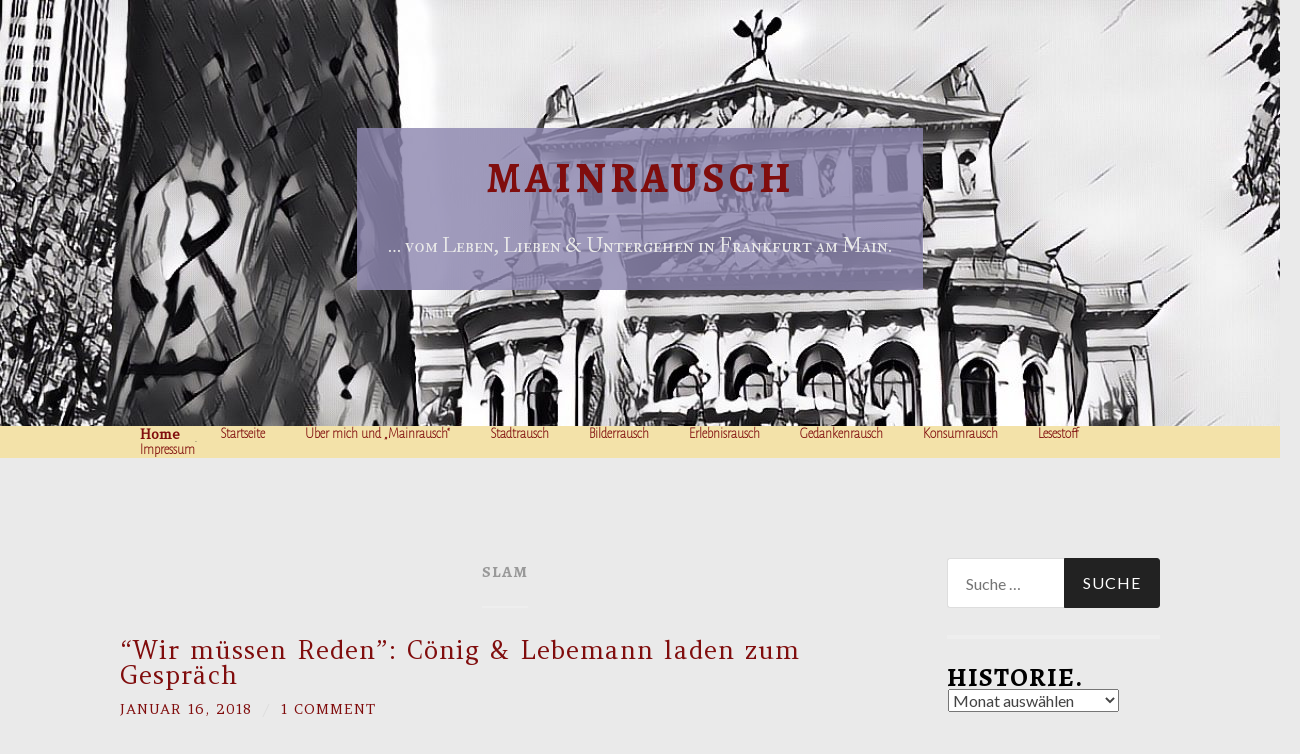

--- FILE ---
content_type: text/html; charset=UTF-8
request_url: https://mainrausch.de/tag/slam/
body_size: 42150
content:
<!DOCTYPE html>
<html lang="de-DE">
<head>
<meta charset="UTF-8">
<meta name="viewport" content="width=device-width, initial-scale=1">
<title>slam | Mainrausch</title>
<link rel="profile" href="http://gmpg.org/xfn/11">
<link rel="pingback" href="https://mainrausch.de/xmlrpc.php">

<meta name='robots' content='max-image-preview:large' />
<link rel='dns-prefetch' href='//fonts.googleapis.com' />
<link rel="alternate" type="application/rss+xml" title="Mainrausch &raquo; Feed" href="https://mainrausch.de/feed/" />
<link rel="alternate" type="application/rss+xml" title="Mainrausch &raquo; Kommentar-Feed" href="https://mainrausch.de/comments/feed/" />
<link rel="alternate" type="application/rss+xml" title="Mainrausch &raquo; slam Schlagwort-Feed" href="https://mainrausch.de/tag/slam/feed/" />
<script type="text/javascript">
/* <![CDATA[ */
window._wpemojiSettings = {"baseUrl":"https:\/\/s.w.org\/images\/core\/emoji\/15.0.3\/72x72\/","ext":".png","svgUrl":"https:\/\/s.w.org\/images\/core\/emoji\/15.0.3\/svg\/","svgExt":".svg","source":{"concatemoji":"https:\/\/mainrausch.de\/wp-includes\/js\/wp-emoji-release.min.js?ver=6.6.1"}};
/*! This file is auto-generated */
!function(i,n){var o,s,e;function c(e){try{var t={supportTests:e,timestamp:(new Date).valueOf()};sessionStorage.setItem(o,JSON.stringify(t))}catch(e){}}function p(e,t,n){e.clearRect(0,0,e.canvas.width,e.canvas.height),e.fillText(t,0,0);var t=new Uint32Array(e.getImageData(0,0,e.canvas.width,e.canvas.height).data),r=(e.clearRect(0,0,e.canvas.width,e.canvas.height),e.fillText(n,0,0),new Uint32Array(e.getImageData(0,0,e.canvas.width,e.canvas.height).data));return t.every(function(e,t){return e===r[t]})}function u(e,t,n){switch(t){case"flag":return n(e,"\ud83c\udff3\ufe0f\u200d\u26a7\ufe0f","\ud83c\udff3\ufe0f\u200b\u26a7\ufe0f")?!1:!n(e,"\ud83c\uddfa\ud83c\uddf3","\ud83c\uddfa\u200b\ud83c\uddf3")&&!n(e,"\ud83c\udff4\udb40\udc67\udb40\udc62\udb40\udc65\udb40\udc6e\udb40\udc67\udb40\udc7f","\ud83c\udff4\u200b\udb40\udc67\u200b\udb40\udc62\u200b\udb40\udc65\u200b\udb40\udc6e\u200b\udb40\udc67\u200b\udb40\udc7f");case"emoji":return!n(e,"\ud83d\udc26\u200d\u2b1b","\ud83d\udc26\u200b\u2b1b")}return!1}function f(e,t,n){var r="undefined"!=typeof WorkerGlobalScope&&self instanceof WorkerGlobalScope?new OffscreenCanvas(300,150):i.createElement("canvas"),a=r.getContext("2d",{willReadFrequently:!0}),o=(a.textBaseline="top",a.font="600 32px Arial",{});return e.forEach(function(e){o[e]=t(a,e,n)}),o}function t(e){var t=i.createElement("script");t.src=e,t.defer=!0,i.head.appendChild(t)}"undefined"!=typeof Promise&&(o="wpEmojiSettingsSupports",s=["flag","emoji"],n.supports={everything:!0,everythingExceptFlag:!0},e=new Promise(function(e){i.addEventListener("DOMContentLoaded",e,{once:!0})}),new Promise(function(t){var n=function(){try{var e=JSON.parse(sessionStorage.getItem(o));if("object"==typeof e&&"number"==typeof e.timestamp&&(new Date).valueOf()<e.timestamp+604800&&"object"==typeof e.supportTests)return e.supportTests}catch(e){}return null}();if(!n){if("undefined"!=typeof Worker&&"undefined"!=typeof OffscreenCanvas&&"undefined"!=typeof URL&&URL.createObjectURL&&"undefined"!=typeof Blob)try{var e="postMessage("+f.toString()+"("+[JSON.stringify(s),u.toString(),p.toString()].join(",")+"));",r=new Blob([e],{type:"text/javascript"}),a=new Worker(URL.createObjectURL(r),{name:"wpTestEmojiSupports"});return void(a.onmessage=function(e){c(n=e.data),a.terminate(),t(n)})}catch(e){}c(n=f(s,u,p))}t(n)}).then(function(e){for(var t in e)n.supports[t]=e[t],n.supports.everything=n.supports.everything&&n.supports[t],"flag"!==t&&(n.supports.everythingExceptFlag=n.supports.everythingExceptFlag&&n.supports[t]);n.supports.everythingExceptFlag=n.supports.everythingExceptFlag&&!n.supports.flag,n.DOMReady=!1,n.readyCallback=function(){n.DOMReady=!0}}).then(function(){return e}).then(function(){var e;n.supports.everything||(n.readyCallback(),(e=n.source||{}).concatemoji?t(e.concatemoji):e.wpemoji&&e.twemoji&&(t(e.twemoji),t(e.wpemoji)))}))}((window,document),window._wpemojiSettings);
/* ]]> */
</script>
<style id='wp-emoji-styles-inline-css' type='text/css'>

	img.wp-smiley, img.emoji {
		display: inline !important;
		border: none !important;
		box-shadow: none !important;
		height: 1em !important;
		width: 1em !important;
		margin: 0 0.07em !important;
		vertical-align: -0.1em !important;
		background: none !important;
		padding: 0 !important;
	}
</style>
<link rel='stylesheet' id='wp-block-library-css' href='https://mainrausch.de/wp-includes/css/dist/block-library/style.min.css?ver=6.6.1' type='text/css' media='all' />
<style id='classic-theme-styles-inline-css' type='text/css'>
/*! This file is auto-generated */
.wp-block-button__link{color:#fff;background-color:#32373c;border-radius:9999px;box-shadow:none;text-decoration:none;padding:calc(.667em + 2px) calc(1.333em + 2px);font-size:1.125em}.wp-block-file__button{background:#32373c;color:#fff;text-decoration:none}
</style>
<style id='global-styles-inline-css' type='text/css'>
:root{--wp--preset--aspect-ratio--square: 1;--wp--preset--aspect-ratio--4-3: 4/3;--wp--preset--aspect-ratio--3-4: 3/4;--wp--preset--aspect-ratio--3-2: 3/2;--wp--preset--aspect-ratio--2-3: 2/3;--wp--preset--aspect-ratio--16-9: 16/9;--wp--preset--aspect-ratio--9-16: 9/16;--wp--preset--color--black: #000000;--wp--preset--color--cyan-bluish-gray: #abb8c3;--wp--preset--color--white: #ffffff;--wp--preset--color--pale-pink: #f78da7;--wp--preset--color--vivid-red: #cf2e2e;--wp--preset--color--luminous-vivid-orange: #ff6900;--wp--preset--color--luminous-vivid-amber: #fcb900;--wp--preset--color--light-green-cyan: #7bdcb5;--wp--preset--color--vivid-green-cyan: #00d084;--wp--preset--color--pale-cyan-blue: #8ed1fc;--wp--preset--color--vivid-cyan-blue: #0693e3;--wp--preset--color--vivid-purple: #9b51e0;--wp--preset--gradient--vivid-cyan-blue-to-vivid-purple: linear-gradient(135deg,rgba(6,147,227,1) 0%,rgb(155,81,224) 100%);--wp--preset--gradient--light-green-cyan-to-vivid-green-cyan: linear-gradient(135deg,rgb(122,220,180) 0%,rgb(0,208,130) 100%);--wp--preset--gradient--luminous-vivid-amber-to-luminous-vivid-orange: linear-gradient(135deg,rgba(252,185,0,1) 0%,rgba(255,105,0,1) 100%);--wp--preset--gradient--luminous-vivid-orange-to-vivid-red: linear-gradient(135deg,rgba(255,105,0,1) 0%,rgb(207,46,46) 100%);--wp--preset--gradient--very-light-gray-to-cyan-bluish-gray: linear-gradient(135deg,rgb(238,238,238) 0%,rgb(169,184,195) 100%);--wp--preset--gradient--cool-to-warm-spectrum: linear-gradient(135deg,rgb(74,234,220) 0%,rgb(151,120,209) 20%,rgb(207,42,186) 40%,rgb(238,44,130) 60%,rgb(251,105,98) 80%,rgb(254,248,76) 100%);--wp--preset--gradient--blush-light-purple: linear-gradient(135deg,rgb(255,206,236) 0%,rgb(152,150,240) 100%);--wp--preset--gradient--blush-bordeaux: linear-gradient(135deg,rgb(254,205,165) 0%,rgb(254,45,45) 50%,rgb(107,0,62) 100%);--wp--preset--gradient--luminous-dusk: linear-gradient(135deg,rgb(255,203,112) 0%,rgb(199,81,192) 50%,rgb(65,88,208) 100%);--wp--preset--gradient--pale-ocean: linear-gradient(135deg,rgb(255,245,203) 0%,rgb(182,227,212) 50%,rgb(51,167,181) 100%);--wp--preset--gradient--electric-grass: linear-gradient(135deg,rgb(202,248,128) 0%,rgb(113,206,126) 100%);--wp--preset--gradient--midnight: linear-gradient(135deg,rgb(2,3,129) 0%,rgb(40,116,252) 100%);--wp--preset--font-size--small: 13px;--wp--preset--font-size--medium: 20px;--wp--preset--font-size--large: 36px;--wp--preset--font-size--x-large: 42px;--wp--preset--spacing--20: 0.44rem;--wp--preset--spacing--30: 0.67rem;--wp--preset--spacing--40: 1rem;--wp--preset--spacing--50: 1.5rem;--wp--preset--spacing--60: 2.25rem;--wp--preset--spacing--70: 3.38rem;--wp--preset--spacing--80: 5.06rem;--wp--preset--shadow--natural: 6px 6px 9px rgba(0, 0, 0, 0.2);--wp--preset--shadow--deep: 12px 12px 50px rgba(0, 0, 0, 0.4);--wp--preset--shadow--sharp: 6px 6px 0px rgba(0, 0, 0, 0.2);--wp--preset--shadow--outlined: 6px 6px 0px -3px rgba(255, 255, 255, 1), 6px 6px rgba(0, 0, 0, 1);--wp--preset--shadow--crisp: 6px 6px 0px rgba(0, 0, 0, 1);}:where(.is-layout-flex){gap: 0.5em;}:where(.is-layout-grid){gap: 0.5em;}body .is-layout-flex{display: flex;}.is-layout-flex{flex-wrap: wrap;align-items: center;}.is-layout-flex > :is(*, div){margin: 0;}body .is-layout-grid{display: grid;}.is-layout-grid > :is(*, div){margin: 0;}:where(.wp-block-columns.is-layout-flex){gap: 2em;}:where(.wp-block-columns.is-layout-grid){gap: 2em;}:where(.wp-block-post-template.is-layout-flex){gap: 1.25em;}:where(.wp-block-post-template.is-layout-grid){gap: 1.25em;}.has-black-color{color: var(--wp--preset--color--black) !important;}.has-cyan-bluish-gray-color{color: var(--wp--preset--color--cyan-bluish-gray) !important;}.has-white-color{color: var(--wp--preset--color--white) !important;}.has-pale-pink-color{color: var(--wp--preset--color--pale-pink) !important;}.has-vivid-red-color{color: var(--wp--preset--color--vivid-red) !important;}.has-luminous-vivid-orange-color{color: var(--wp--preset--color--luminous-vivid-orange) !important;}.has-luminous-vivid-amber-color{color: var(--wp--preset--color--luminous-vivid-amber) !important;}.has-light-green-cyan-color{color: var(--wp--preset--color--light-green-cyan) !important;}.has-vivid-green-cyan-color{color: var(--wp--preset--color--vivid-green-cyan) !important;}.has-pale-cyan-blue-color{color: var(--wp--preset--color--pale-cyan-blue) !important;}.has-vivid-cyan-blue-color{color: var(--wp--preset--color--vivid-cyan-blue) !important;}.has-vivid-purple-color{color: var(--wp--preset--color--vivid-purple) !important;}.has-black-background-color{background-color: var(--wp--preset--color--black) !important;}.has-cyan-bluish-gray-background-color{background-color: var(--wp--preset--color--cyan-bluish-gray) !important;}.has-white-background-color{background-color: var(--wp--preset--color--white) !important;}.has-pale-pink-background-color{background-color: var(--wp--preset--color--pale-pink) !important;}.has-vivid-red-background-color{background-color: var(--wp--preset--color--vivid-red) !important;}.has-luminous-vivid-orange-background-color{background-color: var(--wp--preset--color--luminous-vivid-orange) !important;}.has-luminous-vivid-amber-background-color{background-color: var(--wp--preset--color--luminous-vivid-amber) !important;}.has-light-green-cyan-background-color{background-color: var(--wp--preset--color--light-green-cyan) !important;}.has-vivid-green-cyan-background-color{background-color: var(--wp--preset--color--vivid-green-cyan) !important;}.has-pale-cyan-blue-background-color{background-color: var(--wp--preset--color--pale-cyan-blue) !important;}.has-vivid-cyan-blue-background-color{background-color: var(--wp--preset--color--vivid-cyan-blue) !important;}.has-vivid-purple-background-color{background-color: var(--wp--preset--color--vivid-purple) !important;}.has-black-border-color{border-color: var(--wp--preset--color--black) !important;}.has-cyan-bluish-gray-border-color{border-color: var(--wp--preset--color--cyan-bluish-gray) !important;}.has-white-border-color{border-color: var(--wp--preset--color--white) !important;}.has-pale-pink-border-color{border-color: var(--wp--preset--color--pale-pink) !important;}.has-vivid-red-border-color{border-color: var(--wp--preset--color--vivid-red) !important;}.has-luminous-vivid-orange-border-color{border-color: var(--wp--preset--color--luminous-vivid-orange) !important;}.has-luminous-vivid-amber-border-color{border-color: var(--wp--preset--color--luminous-vivid-amber) !important;}.has-light-green-cyan-border-color{border-color: var(--wp--preset--color--light-green-cyan) !important;}.has-vivid-green-cyan-border-color{border-color: var(--wp--preset--color--vivid-green-cyan) !important;}.has-pale-cyan-blue-border-color{border-color: var(--wp--preset--color--pale-cyan-blue) !important;}.has-vivid-cyan-blue-border-color{border-color: var(--wp--preset--color--vivid-cyan-blue) !important;}.has-vivid-purple-border-color{border-color: var(--wp--preset--color--vivid-purple) !important;}.has-vivid-cyan-blue-to-vivid-purple-gradient-background{background: var(--wp--preset--gradient--vivid-cyan-blue-to-vivid-purple) !important;}.has-light-green-cyan-to-vivid-green-cyan-gradient-background{background: var(--wp--preset--gradient--light-green-cyan-to-vivid-green-cyan) !important;}.has-luminous-vivid-amber-to-luminous-vivid-orange-gradient-background{background: var(--wp--preset--gradient--luminous-vivid-amber-to-luminous-vivid-orange) !important;}.has-luminous-vivid-orange-to-vivid-red-gradient-background{background: var(--wp--preset--gradient--luminous-vivid-orange-to-vivid-red) !important;}.has-very-light-gray-to-cyan-bluish-gray-gradient-background{background: var(--wp--preset--gradient--very-light-gray-to-cyan-bluish-gray) !important;}.has-cool-to-warm-spectrum-gradient-background{background: var(--wp--preset--gradient--cool-to-warm-spectrum) !important;}.has-blush-light-purple-gradient-background{background: var(--wp--preset--gradient--blush-light-purple) !important;}.has-blush-bordeaux-gradient-background{background: var(--wp--preset--gradient--blush-bordeaux) !important;}.has-luminous-dusk-gradient-background{background: var(--wp--preset--gradient--luminous-dusk) !important;}.has-pale-ocean-gradient-background{background: var(--wp--preset--gradient--pale-ocean) !important;}.has-electric-grass-gradient-background{background: var(--wp--preset--gradient--electric-grass) !important;}.has-midnight-gradient-background{background: var(--wp--preset--gradient--midnight) !important;}.has-small-font-size{font-size: var(--wp--preset--font-size--small) !important;}.has-medium-font-size{font-size: var(--wp--preset--font-size--medium) !important;}.has-large-font-size{font-size: var(--wp--preset--font-size--large) !important;}.has-x-large-font-size{font-size: var(--wp--preset--font-size--x-large) !important;}
:where(.wp-block-post-template.is-layout-flex){gap: 1.25em;}:where(.wp-block-post-template.is-layout-grid){gap: 1.25em;}
:where(.wp-block-columns.is-layout-flex){gap: 2em;}:where(.wp-block-columns.is-layout-grid){gap: 2em;}
:root :where(.wp-block-pullquote){font-size: 1.5em;line-height: 1.6;}
</style>
<link rel='stylesheet' id='hemingway-rewritten-fonts-css' href='https://fonts.googleapis.com/css?family=Raleway%3A400%2C300%2C700%7CLato%3A400%2C700%2C400italic%2C700italic&#038;subset=latin%2Clatin-ext' type='text/css' media='all' />
<link rel='stylesheet' id='hemingway-rewritten-style-css' href='https://mainrausch.de/wp-content/themes/hemingway-rewritten/style.css?ver=6.6.1' type='text/css' media='all' />
<link rel='stylesheet' id='genericons-css' href='https://mainrausch.de/wp-content/themes/hemingway-rewritten/genericons/genericons.css?ver=6.6.1' type='text/css' media='all' />
<link rel='stylesheet' id='et-builder-modules-style-css' href='https://mainrausch.de/wp-content/plugins/divi-builder/includes/builder/styles/frontend-builder-plugin-style.css?ver=1.3.8' type='text/css' media='all' />
<link rel='stylesheet' id='magnific-popup-css' href='https://mainrausch.de/wp-content/plugins/divi-builder/includes/builder/styles/magnific_popup.css?ver=1.3.8' type='text/css' media='all' />
<script type="text/javascript" src="https://mainrausch.de/wp-includes/js/jquery/jquery.min.js?ver=3.7.1" id="jquery-core-js"></script>
<script type="text/javascript" src="https://mainrausch.de/wp-includes/js/jquery/jquery-migrate.min.js?ver=3.4.1" id="jquery-migrate-js"></script>
<link rel="https://api.w.org/" href="https://mainrausch.de/wp-json/" /><link rel="alternate" title="JSON" type="application/json" href="https://mainrausch.de/wp-json/wp/v2/tags/546" /><link rel="EditURI" type="application/rsd+xml" title="RSD" href="https://mainrausch.de/xmlrpc.php?rsd" />
<meta name="generator" content="WordPress 6.6.1" />
	<link rel="preconnect" href="https://fonts.googleapis.com">
	<link rel="preconnect" href="https://fonts.gstatic.com">
	<link href='https://fonts.googleapis.com/css2?display=swap&family=Amethysta&family=Alegreya+SC:wght@400;700&family=Alegreya+Sans:wght@100&family=IM+Fell+Double+Pica+SC' rel='stylesheet'><!-- Analytics by WP-Statistics v13.0.8 - https://wp-statistics.com/ -->
	<style type="text/css">
			.site-title a,
		.site-description {
			color: #0a0000;
		}
				.site-header-image {
			background-image: url(https://mainrausch.de/wp-content/uploads/2018/08/cropped-Foto-18.08.18-14-36-28-1.jpg);
		}
		</style>
	<style type="text/css" id="custom-background-css">
body.custom-background { background-color: #eaeaea; }
</style>
	<link rel="icon" href="https://mainrausch.de/wp-content/uploads/2016/09/cropped-edit-32x32.jpg" sizes="32x32" />
<link rel="icon" href="https://mainrausch.de/wp-content/uploads/2016/09/cropped-edit-192x192.jpg" sizes="192x192" />
<link rel="apple-touch-icon" href="https://mainrausch.de/wp-content/uploads/2016/09/cropped-edit-180x180.jpg" />
<meta name="msapplication-TileImage" content="https://mainrausch.de/wp-content/uploads/2016/09/cropped-edit-270x270.jpg" />
		<style type="text/css" id="wp-custom-css">
			/*Allgemeine Formatierungen*/
h2,
h3,
h4,
h5 {
  text-transform: none!important;
color:#800d0d;
}
h3,
h1,
h2
{
  margin: 0!important;
}

a {
    color:#800d0d !important;
}

a:hover,
span.author > a:hover,
h2.entry-title:hover,
h1.site-title > a:hover {
  	color: #000000!important;
}

a:visited {
    color: #800d0d!important;
}
b, strong {
font-weight: bold !important;
}
body, p {
 		font-family: 'Amethysta', sans-serif!important;
 
    line-height: 1.4!important;
}
/* Formatierung Menü-Link */
.main-navigation a {
	font-size: 14px!important;
}
/*Formatierungen BlockQUOTES*/
blockquote {
 	
	font-style: italic;
	background: #800d0d; 
		color: #FFFFFF;
}

blockquote > h1 {
 	color: #ffffff!important; 
  text-align: center;
  font-style: italic;

}

blockquote > p {
background: none;
color:#fffff4;
}

/*Formatierungen Sidebar*/
.widget-title {
    font-weight: bold!important;
    color: #000000!important;
    font-family: 'Alegreya SC', sans-serif!important;
    font-size: 26px!important;
}

.widget_search .search-submit {
    background: #222!important;
    border: 1px solid #222!important;
}

.widget > ul > li > a {
	font-family: 'Alegreya SC', sans-serif!important;
}

/* Formatierungen für Breite-Sidebar*/
.site-content .widget-area {
    width: 20.5%;
}
.site-main {
    margin: 0 26% 0 0;
}
@media only screen and (max-width: 800px) {
.site-main, .site-content .widget-area {
    width: 100%!important;
	} 
}

/*Header-Titel*/
.site-title > a {
    font-size: 42px;
  	font-family: 'Alegreya SC', sans-serif!important;
}
@media screen and (max-width: 400px) {
  .site-title > a {
   		font-size: 30px;
  }
}
/*Farbe Beitrags-Titel*/
.entry-title {
 		 color: #800d0d!important;
}

/* Formatierungen für Blog-Startseiten-Ansicht*/
.et_pb_post {
    background: none!important;
}

#post-713 > header {
  display: none;
}

#et_builder_outer_content > div > div,
#et_builder_outer_content > div > div > div {
  padding-top: 0!important;
}

.et_pb_post {
  	/*border-top: 1.5px solid #ddd !important;*/
    border-left: 1px solid #ddd !important;
    border-right: 1px solid #ddd !important;
}
.et_pb_image_container {
  	border-top: 2px solid #ddd !important;
    border-left: 1px solid #ddd !important;
    border-right: 1px solid #ddd !important;
}

/*Formatierung links-/rechtsbündiges Bild*/
.bild-links {
  margin: 10px 30px 10px 0!important;
}
.alignleft {
  margin: 10px 30px 1.7em 0!important;
}
alignright {
	margin: 10px 0 1.7em 30px!important;  


}		</style>
		<style id="sccss"></style>	<style id="egf-frontend-styles" type="text/css">
		h4 {color: #800d0d;font-family: 'Amethysta', sans-serif;font-size: 18px;font-style: normal;font-weight: 400;letter-spacing: 2px;line-height: 1;padding-bottom: 14px;text-decoration: none;text-transform: none;} h3 {color: #893c25;font-family: 'Amethysta', sans-serif;font-size: 33px;font-style: normal;font-weight: 400;letter-spacing: 3px;line-height: 1.2;padding-top: 2px;padding-bottom: 35px;text-decoration: none;} h5 {color: #800d0d;font-family: 'Alegreya SC', sans-serif;font-size: 19px;font-style: normal;font-weight: 700;letter-spacing: 2px;line-height: 1.3;margin-top: 25px;margin-bottom: 23px;text-transform: none;border-top-style: none;} h1 {color: #893c25;font-family: 'Alegreya SC', sans-serif;font-style: normal;font-weight: 400;letter-spacing: 1px;line-height: 0.9;} h2 {color: #800d0d;font-family: 'Alegreya SC', sans-serif;font-size: 28px;font-style: normal;font-weight: 400;text-transform: none;} h6 {color: #800d0d;font-size: 17px;letter-spacing: 2px;text-transform: uppercase;} .markup--strong, .markup--p-strong, p > strong, p > b {color: #1c0505;font-family: 'Amethysta', sans-serif;font-size: 14px;font-style: normal;font-weight: 400;line-height: 1;text-decoration: none;} .entry-title, .entry-title a {color: #800d0d;font-family: 'Amethysta', sans-serif;font-size: 25px;font-style: normal;font-weight: 400;letter-spacing: 1px;line-height: 1;text-decoration: none;text-transform: none;} .markup--em, .markup--p-em, p > em {} .menu-item {color: #800d0d;font-family: 'Alegreya Sans', sans-serif;font-style: normal;font-weight: 100;} .site-description {color: #e8e8e8;font-family: 'IM Fell Double Pica SC', sans-serif;font-size: 20px;font-style: normal;font-weight: 400;text-transform: none;} p {color: #000000;font-size: 14px;text-decoration: none;} <h7> {color: #000000!important;} 	</style>
	</head>

<body class="archive tag tag-slam tag-546 custom-background et_divi_builder">
<div id="page" class="hfeed site">

	<header id="masthead" class="site-header" role="banner">
		<div class="site-header-image">
			<div class="site-branding-wrapper">
				<div class="site-branding">
					<h1 class="site-title"><a href="https://mainrausch.de/" rel="home">Mainrausch</a></h1>
					<h2 class="site-description">&#8230; vom Leben, Lieben  &amp;  Untergehen in Frankfurt am Main.</h2>
				</div>
			</div>
		</div>
	</header><!-- #masthead -->
	<nav id="site-navigation" class="main-navigation clear" role="navigation">
		<h1 class="menu-toggle" title="Menu"><span class="screen-reader-text">Menu</span></h1>
		<a class="skip-link screen-reader-text" href="#content">Skip to content</a>

		<div class="menu-mainrausch-container"><ul id="menu-mainrausch" class="menu"><li class="home-menu"><a title="Home" href="https://mainrausch.de/">Home</a></li><li id="menu-item-23" class="menu-item menu-item-type-custom menu-item-object-custom menu-item-home menu-item-23"><a href="https://mainrausch.de/">Startseite</a></li>
<li id="menu-item-555" class="menu-item menu-item-type-post_type menu-item-object-page menu-item-555"><a href="https://mainrausch.de/ueber-mich-und-mainrausch/">Über mich und „Mainrausch“</a></li>
<li id="menu-item-29" class="menu-item menu-item-type-taxonomy menu-item-object-category menu-item-29"><a href="https://mainrausch.de/category/stadtrausch-frankfurt/">Stadtrausch</a></li>
<li id="menu-item-25" class="menu-item menu-item-type-taxonomy menu-item-object-category menu-item-25"><a href="https://mainrausch.de/category/betrachten/">Bilderrausch</a></li>
<li id="menu-item-27" class="menu-item menu-item-type-taxonomy menu-item-object-category menu-item-27"><a href="https://mainrausch.de/category/erleben-und-geniessen/">Erlebnisrausch</a></li>
<li id="menu-item-26" class="menu-item menu-item-type-taxonomy menu-item-object-category menu-item-26"><a href="https://mainrausch.de/category/denken-fuehlen/">Gedankenrausch</a></li>
<li id="menu-item-28" class="menu-item menu-item-type-taxonomy menu-item-object-category menu-item-28"><a href="https://mainrausch.de/category/konsumieren/">Konsumrausch</a></li>
<li id="menu-item-1322" class="menu-item menu-item-type-taxonomy menu-item-object-category menu-item-1322"><a href="https://mainrausch.de/category/lesestoff/">Lesestoff</a></li>
<li id="menu-item-1898" class="menu-item menu-item-type-post_type menu-item-object-page menu-item-1898"><a href="https://mainrausch.de/impressum/">Impressum</a></li>
</ul></div>		<div id="header-search-toggle">
			<span class="screen-reader-text">Search</span>
		</div>
		<div id="header-search">
			<form role="search" method="get" class="search-form" action="https://mainrausch.de/">
				<label>
					<span class="screen-reader-text">Suche nach:</span>
					<input type="search" class="search-field" placeholder="Suche &hellip;" value="" name="s" />
				</label>
				<input type="submit" class="search-submit" value="Suche" />
			</form>		</div>
	</nav><!-- #site-navigation -->
	<div id="content" class="site-content">

	<section id="primary" class="content-area">
		<main id="main" class="site-main" role="main">

		
			<header class="page-header">
				<h1 class="page-title">
					slam				</h1>
							</header><!-- .page-header -->

						
				
<article id="post-4169" class="post-4169 post type-post status-publish format-standard has-post-thumbnail hentry category-erleben-und-geniessen category-stadtrausch-frankfurt tag-abend tag-bericht tag-bunter-abend tag-coenig-lebemann tag-kunst tag-lesung tag-musik tag-slam tag-spooning tag-trinkhalle tag-wir-muessen-reden">
	<header class="entry-header">
							<h1 class="entry-title"><a href="https://mainrausch.de/wir-muessen-reden-coenig-lebemann-laden-zum-gespraech/" rel="bookmark">&#8220;Wir müssen Reden&#8221;: Cönig &#038; Lebemann laden zum Gespräch</a></h1>						<div class="entry-meta">
			<span class="posted-on"><a href="https://mainrausch.de/wir-muessen-reden-coenig-lebemann-laden-zum-gespraech/" rel="bookmark"><time class="entry-date published" datetime="2018-01-16T22:56:23+02:00">Januar 16, 2018</time><time class="updated" datetime="2018-01-17T08:29:50+02:00">Januar 17, 2018</time></a></span><span class="byline"><span class="sep"> / </span><span class="author vcard"><a class="url fn n" href="https://mainrausch.de/author/mainrausch/">Mainrausch</a></span></span>						<span class="comments-link"><span class="sep"> / </span><a href="https://mainrausch.de/wir-muessen-reden-coenig-lebemann-laden-zum-gespraech/#comments">1 Comment</a></span>
								</div><!-- .entry-meta -->
			</header><!-- .entry-header -->

		<div class="entry-content">
		<p><strong>Wer waren eigentlich <a href="https://literaturdetektive.wordpress.com/">Cönig &amp; Lebemann</a>? </strong></p>
<p>Ich hatte keine Ahnung, als ich mich am jüngsten Mittwochabend auf in die altehrwürdige <a href="http://www.trinkhalle-frankfurt.de/">Trinkhalle</a> machte, die zwar keine Trinkhalle im eigentlich Sinne ist, in die das mir unbekannte Duo aber zum <strong>&#8220;bunten Abend voll Poetry, Comedy, Literatur &amp; Musik&#8221;</strong> geladen hatte. Womit meine Neugierde natürlich abermals geweckt war.</p>
<p><img decoding="async" class="size-full wp-image-4181 aligncenter" src="https://mainrausch.de/wp-content/uploads/2018/01/A65150A3-992C-42F3-B424-E471410B73F9-e1515719281191.jpeg" alt="" width="600" height="338" /></p>
<p>Durch den Umstand, dass ich auch deren Gast nicht kannte &#8211; wohl niemand geringeres als der amtierende hessische Meister im Poetry-Slam <a href="https://www.facebook.com/MartendW/">Marten de Wall</a> &#8211; nicht kannte, fühlte ich mich gleich nochmals unvorbereiteter. Von meiner Ahnungslosigkeit ließ ich mir aber nix anmerken, als ich den Ort des Geschehens betrat, mir routiniert ein Bier bestellte und mich zwischen die Zuschauer quetschte. An Sitzen war offensichtlich längst nicht mehr zu denken, aber so an der Wand gelehnt war&#8217;s auch ganz nett, aber wo sind denn eigentlich&#8230;<em> ach, da!</em> Die beiden Gastgeber sitzenderweise inmitten ihrer Zuhörer, nur an ihren Mikrofonen von diesen zu unterscheiden, das Duo zu Gast bei sich selbst. Die spärlich beleuchtete Wohnzimmer-Atmosphäre wusste zu gefallen. Alles soweit locker also &#8211; mochte ein bunter Abend beginnen und mich vorzüglich unterhalten!</p>
<p>&nbsp;</p>
<h4>Von Durststrecken und &#8220;Sherlock Bones&#8221;</h4>
<p>Cönig<em> (oder war es Lebemann?)</em>, nun ja, einer von beiden, begann denn auch mit dem Verlesen eines Textes. Lebemann <em>(oder war es Cönig?)</em>, nun ja, der andere eben, zündete sich lässig eine Zigarette an. Ich tat es ihm gleich, nun ja, hatte schon mal heftiger lachen müssen.</p>
<p>Auch ein kleines Spielchen mit Gast de Wall (er durfte niemals das Wort &#8220;Nein&#8221; verwenden) wollte keinen rechten Lachflash im nach Entertainment dürstenden Publikum auslösen. &#8220;Warst du schon mal hier, Marten?&#8221; &#8211;  &#8220;N&#8230;. Ja.&#8221; <em>Haha.<br />
</em></p>
<p>Doch der Abend sollte schließlich noch lang sein. Und hoffentlich nicht lang-weilig. Und falls doch, sollte jedenfalls das Team der &#8220;Trinkhalle&#8221; am Tresen dafür sorgen, dass auch bei literarischen Durststrecken kein Durst zurückbleibt.</p>
<p><img loading="lazy" decoding="async" class="size-full wp-image-4179 aligncenter" src="https://mainrausch.de/wp-content/uploads/2018/01/4E098690-1B1E-4F2F-A624-7791A91459AA-e1515720089971.jpeg" alt="" width="500" height="281" /></p>
<p>So gut es eben ging ließ ich meinen Blick durch Rauchschwaden zurück zu Cönig &amp; Lebemann, immer noch in Sesseln lümmelnd, gleiten. Einer der beiden (ich vermute weiterhin, es war Cönig) griff erneut zum Buche, verlas eine Abenteuergeschichte des Hundehelden Sherlock Bones, in deren Laufe mancherlei Wortspielchen mit sämtlich erdenklichen Hunderassen getrieben wurde. Und siehe da: Das ein oder andere aufrichtige Lachen bahnte sich den Weg aus meiner Kehle. <em>Geht doch! </em></p>
<p>Nach dem etwas tristen &#8220;Sag&#8217; niemals &#8216;Nein'&#8221; &#8211; Spielchen vermag mich dann auch der nächste Auftritt des Gastes zum Lachen zu bringen. &#8220;Ich bin ja ein echter Frauenmagnet &#8211; nur halt eben die abstoßende Seite&#8221; &#8211; hatte eigentlich jemand behauptet, man dürfe über Kalauer nicht lachen?</p>
<p>Nächster Programmpunkt, man hatte sich ein „Mädelsabend-Quiz“ besorgt. Ob man das auch als Männer spielen dürfe? „Auf keinen Fall!“. Cönig &amp; Lebemann gaben sich rebellisch und machten‘s trotzdem. Man las sich gegenseitig Karten vor. „Der verrückteste Ort, an dem du Sex hattest?“ &#8211; „Puh, naja, ich glaube: In der Umkleidekabine bei H&amp;M.</p>
<p>&nbsp;</p>
<h4>Musik mit Löffeln &amp; Mord in Offenbach</h4>
<p>Nette Idee der beiden, dennoch nur so semi-lustig. Der Autor bestellt sich noch ein Bier. War nicht noch Musik angekündigt?</p>
<p>Richtig, und genau diese verhalf dem Abend auch zu einer Kehrtwende zu großartiger Unterhaltung. Wobei: Musik?</p>
<p>Man konnte sicherlich drüber streiten, ob man das Musik nennen dürfe, wenn sich ein Mittdreißiger mit einem Löffel auf die Wangen schlägt und dabei tatsächlich Melodien produziert, die es vom Publikum zu erraten galt. <em>„Wannnabe von den Spice Girls!“</em>, brüllte eine Zuschauerin, <em>„richtig, du bekommst &#8216;nen Schnaps!“</em> brüllte der Löffelkünstler zurück.</p>
<p><em>„Spiel doch mal Highway to Hell!“</em>, ertönte es vom Tresen, der Künstler spielte. Sein Partner sinnierte derweil von einer „Spooning“-Karriere, feixte von Löffel-Konzerten auf Wangerooge. Der Autor schüttelt seinen Kopf, grinst breit und nippt am Bier.</p>
<p>Weiter im Text, im wahrsten Sinne des Wortes: Man wolle beim nächsten Mal eine Kurzgeschichte verlesen, verkündete das Duo, man bitte das Publikum um entsprechende Stichworte für die Rahmenhandlung.</p>
<p>Spielort? „Offenbach natürlich!“, ertönte es von irgendwoher aus der Zuhörerschaft. „Mordopfer?“ &#8211; „Na, Haftbefehl natürlich!“, nun brachte auch ich mich ins Geschehen ein. „Und Donald Trump!“, prompt wurde mein Vorschlag zur Vervollständigung des gängigen Klischees um den amtierenden US-Präsidenten ergänzt. „Ist notiert!“, sprach Lebemann, „Name des Ermittlers?“.</p>
<p>„Oprah Müller“ sollte den Fall klären, welcher sich nach weiterer Publikumsbefragung in einem Call-Center (!) ereignen sollte. Herrlich dämlich, ich jedenfalls war schon jetzt ganz gespannt auf die Kurzgeschichte, die Lebemann &amp; Cönig zaubern werden.</p>
<p>Weiter im Text, im wahrsten Sinne des Wortes. Eine weitere Kurzgeschichte, als kleines Gimmick aber verlesen in vom Publikum bestimmter Stimmlage. Der Geschichte selbst kann ich vor lachen kaum folgen. &#8220;Betrunken!&#8221;, schlug ich eine entsprechende Gemütslage für den Sprecher vor, dieser lallte auf Befehl. &#8220;Heiliger!&#8221;, ein Ruf von rechts, die Erzählung folgte prompt in sakralem Singsang; prompt  verschluckte ich mich vor Lachen an meinem Bier. <em>Wohl bekomm&#8217;s. </em></p>
<p>Anschließend war abermals das Publikum um Stichworte gebeten, fünf an der Zahl. Das peinliche Schweigen brach ich mit dem Ausruf „Pfandflaschenautomat!“, welchen ich durch die Trinkhalle schleuderte. „Wir lieben deine Kreativität, komm‘ wieder!“, sagte Cönig, innerhalb weniger Augenblicke wurde mein Stichwort um weitere Begriffe ergänzt. Darunter solche wie „Bananenschale“.</p>
<p>“Gib‘ mir den Beat!“, auf Kommando flutete ein simpler Oldschool-Beat die Räumlichkeit. Und Lebemann &amp; König packten es, einen astreinen Freestyle zu spitten, der neben dem obligatorischen „Schön, dass ihr da wart!“ tatsächlich alle kurz zuvor genannten Begriffe enthielt. Ja, auch den Pfandflaschenautomaten! Ich jedenfalls zeigte mich begeistert und war baff. <em>Reee-spect, meine Herren! </em></p>
<p>&nbsp;</p>
<h4>Ich komm&#8217; wieder. Kommt ihr mit?</h4>
<p>Jetzt, wo ich wieder zu Hause bin, habe ich mir als erste Amtshandlung einen Löffel in der Küche gegriffen. Und noch während ich damit auf meiner Wange herumklopfe, resümiere ich:</p>
<p>Auch, wenn nicht alle Gags gezündet haben, war dies ein unterhaltsamer Abend. Hatte ich in der heimeligen Atmosphäre der „Trinkhalle“ so noch nicht erlebt, und ganz sicher folge ich Cönigs Aufforderung. Und komme wieder. Kommt ihr mit?</p>
<h6><img loading="lazy" decoding="async" class="size-full wp-image-4180 aligncenter" src="https://mainrausch.de/wp-content/uploads/2018/01/FEEA4A65-2369-4D5C-AE66-A97D64C200EC-e1515720234370.jpeg" alt="" width="400" height="400" /></h6>
<p>Jeden zweiten mittwoch im monat könnt ihr künftig mit dabei sein, wenn Cönig &amp; Lebemann wieder der meinung sind: <a href="https://www.facebook.com/horstslam/">&#8220;Frankfurt, wir müssen reden&#8221;</a>.</p>
<p>&nbsp;</p>
			</div><!-- .entry-content -->
	</article><!-- #post-## -->

			
			
		
		</main><!-- #main -->
	</section><!-- #primary -->


	<div id="secondary" class="widget-area" role="complementary">
		<aside id="search-3" class="widget widget_search"><form role="search" method="get" class="search-form" action="https://mainrausch.de/">
				<label>
					<span class="screen-reader-text">Suche nach:</span>
					<input type="search" class="search-field" placeholder="Suche &hellip;" value="" name="s" />
				</label>
				<input type="submit" class="search-submit" value="Suche" />
			</form></aside><aside id="archives-2" class="widget widget_archive"><h1 class="widget-title">Historie.</h1>		<label class="screen-reader-text" for="archives-dropdown-2">Historie.</label>
		<select id="archives-dropdown-2" name="archive-dropdown">
			
			<option value="">Monat auswählen</option>
				<option value='https://mainrausch.de/2022/12/'> Dezember 2022 &nbsp;(1)</option>
	<option value='https://mainrausch.de/2021/04/'> April 2021 &nbsp;(1)</option>
	<option value='https://mainrausch.de/2020/05/'> Mai 2020 &nbsp;(1)</option>
	<option value='https://mainrausch.de/2019/11/'> November 2019 &nbsp;(1)</option>
	<option value='https://mainrausch.de/2019/10/'> Oktober 2019 &nbsp;(1)</option>
	<option value='https://mainrausch.de/2019/09/'> September 2019 &nbsp;(1)</option>
	<option value='https://mainrausch.de/2019/03/'> März 2019 &nbsp;(1)</option>
	<option value='https://mainrausch.de/2019/02/'> Februar 2019 &nbsp;(1)</option>
	<option value='https://mainrausch.de/2019/01/'> Januar 2019 &nbsp;(2)</option>
	<option value='https://mainrausch.de/2018/12/'> Dezember 2018 &nbsp;(1)</option>
	<option value='https://mainrausch.de/2018/11/'> November 2018 &nbsp;(1)</option>
	<option value='https://mainrausch.de/2018/10/'> Oktober 2018 &nbsp;(2)</option>
	<option value='https://mainrausch.de/2018/09/'> September 2018 &nbsp;(5)</option>
	<option value='https://mainrausch.de/2018/08/'> August 2018 &nbsp;(5)</option>
	<option value='https://mainrausch.de/2018/07/'> Juli 2018 &nbsp;(3)</option>
	<option value='https://mainrausch.de/2018/06/'> Juni 2018 &nbsp;(4)</option>
	<option value='https://mainrausch.de/2018/05/'> Mai 2018 &nbsp;(2)</option>
	<option value='https://mainrausch.de/2018/04/'> April 2018 &nbsp;(3)</option>
	<option value='https://mainrausch.de/2018/03/'> März 2018 &nbsp;(7)</option>
	<option value='https://mainrausch.de/2018/02/'> Februar 2018 &nbsp;(4)</option>
	<option value='https://mainrausch.de/2018/01/'> Januar 2018 &nbsp;(6)</option>
	<option value='https://mainrausch.de/2017/12/'> Dezember 2017 &nbsp;(6)</option>
	<option value='https://mainrausch.de/2017/11/'> November 2017 &nbsp;(4)</option>
	<option value='https://mainrausch.de/2017/10/'> Oktober 2017 &nbsp;(7)</option>
	<option value='https://mainrausch.de/2017/09/'> September 2017 &nbsp;(5)</option>
	<option value='https://mainrausch.de/2017/08/'> August 2017 &nbsp;(5)</option>
	<option value='https://mainrausch.de/2017/07/'> Juli 2017 &nbsp;(9)</option>
	<option value='https://mainrausch.de/2017/06/'> Juni 2017 &nbsp;(7)</option>
	<option value='https://mainrausch.de/2017/05/'> Mai 2017 &nbsp;(9)</option>
	<option value='https://mainrausch.de/2017/04/'> April 2017 &nbsp;(10)</option>
	<option value='https://mainrausch.de/2017/03/'> März 2017 &nbsp;(7)</option>
	<option value='https://mainrausch.de/2017/02/'> Februar 2017 &nbsp;(5)</option>
	<option value='https://mainrausch.de/2017/01/'> Januar 2017 &nbsp;(11)</option>
	<option value='https://mainrausch.de/2016/12/'> Dezember 2016 &nbsp;(11)</option>
	<option value='https://mainrausch.de/2016/11/'> November 2016 &nbsp;(11)</option>
	<option value='https://mainrausch.de/2016/10/'> Oktober 2016 &nbsp;(9)</option>
	<option value='https://mainrausch.de/2016/09/'> September 2016 &nbsp;(49)</option>

		</select>

			<script type="text/javascript">
/* <![CDATA[ */

(function() {
	var dropdown = document.getElementById( "archives-dropdown-2" );
	function onSelectChange() {
		if ( dropdown.options[ dropdown.selectedIndex ].value !== '' ) {
			document.location.href = this.options[ this.selectedIndex ].value;
		}
	}
	dropdown.onchange = onSelectChange;
})();

/* ]]> */
</script>
</aside>	</div><!-- #secondary -->

	</div><!-- #content -->
	<footer id="colophon" class="site-footer" role="contentinfo">
				<div class="site-info">
			<a href="http://wordpress.org/">Proudly powered by WordPress</a>
			<span class="sep"> | </span>
			Theme: Hemingway Rewritten by <a href="http://www.andersnoren.se" rel="designer">Anders Norén</a>.		</div><!-- .site-info -->
	</footer><!-- #colophon -->
</div><!-- #page -->

<link rel='stylesheet' id='so-css-hemingway-rewritten-css' href='https://mainrausch.de/wp-content/uploads/so-css/so-css-hemingway-rewritten.css?ver=1506509918' type='text/css' media='all' />
<script type="text/javascript" src="https://mainrausch.de/wp-content/plugins/divi-builder/includes/builder/scripts/frontend-builder-global-functions.js?ver=1.3.8" id="et-builder-modules-global-functions-script-js"></script>
<script type="text/javascript" src="https://mainrausch.de/wp-content/themes/hemingway-rewritten/js/hemingway-rewritten.js?ver=20140228" id="hemingway-rewritten-script-js"></script>
<script type="text/javascript" src="https://mainrausch.de/wp-content/themes/hemingway-rewritten/js/navigation.js?ver=20120206" id="hemingway-rewritten-navigation-js"></script>
<script type="text/javascript" src="https://mainrausch.de/wp-content/themes/hemingway-rewritten/js/skip-link-focus-fix.js?ver=20130115" id="hemingway-rewritten-skip-link-focus-fix-js"></script>
<script type="text/javascript" src="https://mainrausch.de/wp-content/plugins/divi-builder/includes/builder/scripts/jquery.fitvids.js?ver=1.3.8" id="divi-fitvids-js"></script>
<script type="text/javascript" src="https://mainrausch.de/wp-content/plugins/divi-builder/includes/builder/scripts/waypoints.min.js?ver=1.3.8" id="waypoints-js"></script>
<script type="text/javascript" src="https://mainrausch.de/wp-content/plugins/divi-builder/includes/builder/scripts/jquery.magnific-popup.js?ver=1.3.8" id="magnific-popup-js"></script>
<script type="text/javascript" src="https://mainrausch.de/wp-content/plugins/divi-builder/includes/builder/scripts/jquery.mobile.custom.min.js?ver=1.3.8" id="et-jquery-touch-mobile-js"></script>
<script type="text/javascript" id="et-builder-modules-script-js-extra">
/* <![CDATA[ */
var et_pb_custom = {"ajaxurl":"https:\/\/mainrausch.de\/wp-admin\/admin-ajax.php","images_uri":"https:\/\/mainrausch.de\/wp-content\/themes\/hemingway-rewritten\/images","builder_images_uri":"https:\/\/mainrausch.de\/wp-content\/plugins\/divi-builder\/includes\/builder\/images","et_frontend_nonce":"4fc8a353c8","subscription_failed":"Bitte \u00fcberpr\u00fcfen Sie die Felder unten aus, um sicherzustellen, dass Sie die richtigen Informationen eingegeben.","et_ab_log_nonce":"23d149b681","fill_message":"Bitte f\u00fcllen Sie die folgenden Felder aus:","contact_error_message":"Bitte folgende Fehler beheben:","invalid":"Ung\u00fcltige E-Mail","captcha":"Captcha","prev":"Vorherige","previous":"Vorherige","next":"Weiter","wrong_captcha":"Sie haben die falsche Zahl im Captcha eingegeben.","is_builder_plugin_used":"1","is_divi_theme_used":"","widget_search_selector":".widget_search","is_ab_testing_active":"","page_id":"4169","unique_test_id":"","ab_bounce_rate":"5","is_cache_plugin_active":"no","is_shortcode_tracking":""};
/* ]]> */
</script>
<script type="text/javascript" src="https://mainrausch.de/wp-content/plugins/divi-builder/includes/builder/scripts/frontend-builder-scripts.js?ver=1.3.8" id="et-builder-modules-script-js"></script>

</body>
</html>
